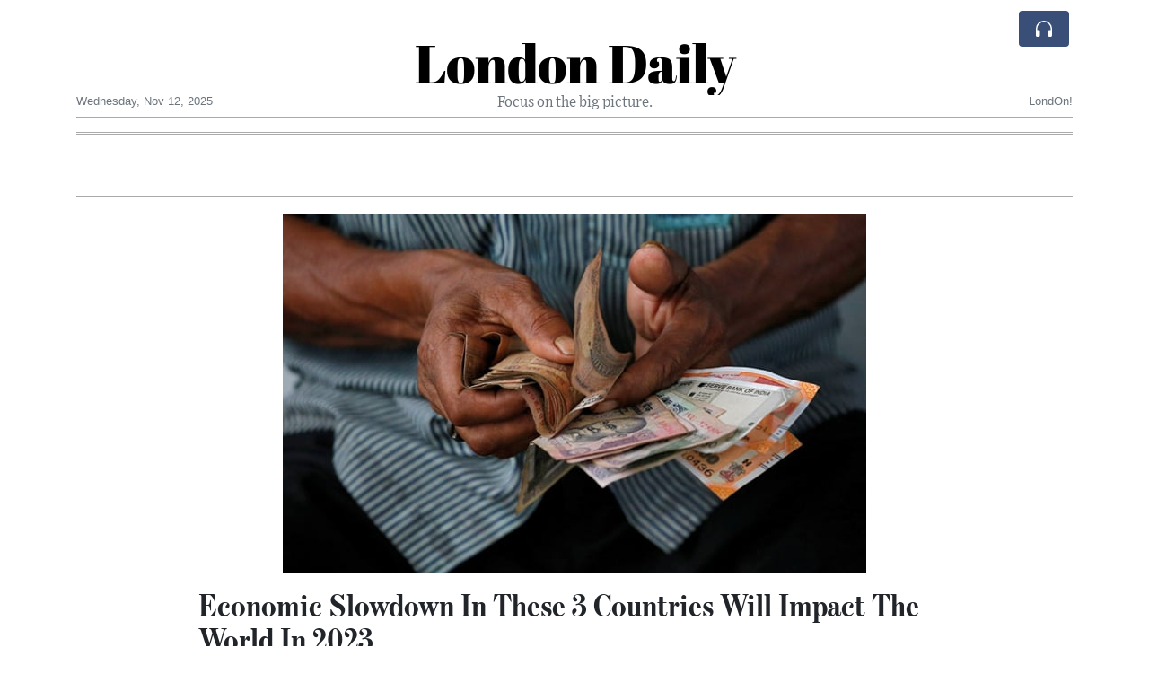

--- FILE ---
content_type: text/html; charset=UTF-8
request_url: https://londondaily.com/economic-slowdown-in-these-3-countries-will-impact-the-world-in-2023-imf
body_size: 17672
content:
<!doctype html>
<html lang="en">
	<head>
		<title>Economic Slowdown In These 3 Countries Will Impact The World In 2023 - London Daily</title>
		<meta charset="utf-8">
		<meta name="viewport" content="width=device-width, initial-scale=1, shrink-to-fit=no">
		<meta name="description" content="IMF Managing Director Kristalina Georgieva said the three big economies - the US, EU and China - are all slowing down simultaneously.">
		<meta name="author" content="">
		<meta name="keywords" content="economic, slowdown, in, these, 3, countries, will, impact, the, world, in, 2023">
		<meta name="twitter:title" content="Economic Slowdown In These 3 Countries Will Impact The World In 2023 - London Daily">
		<meta name="twitter:description" content="IMF Managing Director Kristalina Georgieva said the three big economies - the US, EU and China - are all slowing down simultaneously.">
		<meta property="og:title" content="Economic Slowdown In These 3 Countries Will Impact The World In 2023 - London Daily">
		<meta property="og:description" content="IMF Managing Director Kristalina Georgieva said the three big economies - the US, EU and China - are all slowing down simultaneously.">
		<meta property="og:site_name" content="London Daily">
		<meta property="og:image" content="https://usfo.ainewslabs.com/images/23/01/41acf35426e0f1c1541d83e502664468.jpg"><meta name="twitter:image" content="https://usfo.ainewslabs.com/images/23/01/41acf35426e0f1c1541d83e502664468.jpg"><meta property="og:type" content="article"><meta property="og:url" content="https://londondaily.com/economic-slowdown-in-these-3-countries-will-impact-the-world-in-2023-imf"><link rel="icon" href="/images/favicon/006evmkkzbtrt-32x32.png" sizes="32x32" type="image/png">
<link rel="apple-touch-icon" href="/images/favicon/006evmkkzbtrt-152x152.png" sizes="152x152" type="image/png">
<link rel="shortcut icon" href="/images/favicon/006evmkkzbtrt-196x196.png" sizes="196x196" type="image/png"><link rel="stylesheet" href="/css/live/1928af88708d8ee1f28f348626cc2c7a.css">	</head>
		<body>
		<div class="container">
			<div class="news-top">
				<div class="d-none d-lg-block text-center" style="min-height: 1.5rem;">
								</div>
				<h1 class="news-title text-center m-0 overflow-hidden news-title-1">
					<a href="./" class="decoration-none" style="color:#000000">London Daily</a>				</h1>
				<div class="news-top-add text-secondary">
					Focus on the big picture.				</div>
				<div class="d-flex pt-2 pt-md-0 justify-content-between line-sm fs--3">
					<div class="text-secondary">Wednesday, Nov 12, 2025</div>
					<div class="dropdown">
												<span class="text-secondary">LondOn!</span>
											</div>
				</div>
								<div class="d-lg-nonex position-absolute top-0 right-0 mt-2 mr-1 pt-1">
									<div class="rw-listen-link d-none h-100">
						<a href="#" class="d-flex align-items-center h-100 text-white py-2 px-3 decoration-none rounded" data-click="rwopen" style="background-color: #394F78">
							<img src="data:image/svg+xml,%3Csvg xmlns='http://www.w3.org/2000/svg' width='16' height='16' fill='%23ffffff' class='bi bi-headphones' viewBox='0 0 16 16'%3E%3Cpath d='M8 3a5 5 0 0 0-5 5v1h1a1 1 0 0 1 1 1v3a1 1 0 0 1-1 1H3a1 1 0 0 1-1-1V8a6 6 0 1 1 12 0v5a1 1 0 0 1-1 1h-1a1 1 0 0 1-1-1v-3a1 1 0 0 1 1-1h1V8a5 5 0 0 0-5-5z'/%3E%3C/svg%3E" alt="" width="24" height="24">
						</a>
					</div>
								</div>
			</div>
						<div class="d-none d-lg-block">
				<div class="d-flex justify-content-center">
					<div id="headermenulinks" class="flex-grow-1 d-flex justify-content-center py-2 overflow-hidden text-nowrap"></div>					<div id="headmore" class="d-none text-white py-2 px-3 rounded align-self-start fs-1" style="background-color: #394F78; min-height: 2.2rem;" data-click="toggleheadlinks"><i class="ion-arrow-down-b"></i></div>
									</div>
			</div>
						<hr class="top-border my-0">
			<div id="pagecontent">
				<div class="top-slider-widget"></div><div class="row">
	<div class="col-xl-1"></div>
	<div class="col-xl-10">
		<div class="small-news-wrap">
			<div class="text-center position-relative"><img src="https://usfo.ainewslabs.com/images/23/01/41acf35426e0f1c1541d83e502664468.jpg" alt="Economic Slowdown In These 3 Countries Will Impact The World In 2023" class="img-fluid"></div><h1 class="art-title pt-3">Economic Slowdown In These 3 Countries Will Impact The World In 2023</h1><div class="d-md-flex"></div><div class="art-text art-subtitle pb-3">IMF Managing Director Kristalina Georgieva said the three big economies - the US, EU and China - are all slowing down simultaneously.</div><div class="art-text art-body pb-3">For much of the global economy, 2023 is going to be a tough year as the main engines of global growth - the United States, Europe and China - all experience weakening activity, the head of the International Monetary Fund said on Sunday.<br><br>The new year is going to be "tougher than the year we leave behind," IMF Managing Director Kristalina Georgieva said on the CBS Sunday morning news program "Face the Nation."<br><br>"Why? Because the three big economies - the US, EU and China - are all slowing down simultaneously," she said.<br>In October, the IMF cut its outlook<br><br>for global economic growth in 2023, reflecting the continuing drag from the war in Ukraine as well as inflation pressures and the high interest rates engineered by central banks like the US Federal Reserve aimed at bringing those price pressures to heel.<br><br>Since then, China has scrapped its zero-<a href="tag?_=covid">Covid</a> policy and embarked on a chaotic reopening of its economy, though consumers there remain wary as <a href="tag?_=coronavirus">coronavirus</a> cases surge. In his first public comments since the change in policy, President Xi Jinping on Saturday called in a New Year's address for more effort and unity as China enters a "new phase."<br><br>"For the first time in 40 years, China's growth in 2022 is likely to be at or below global growth," Georgieva said.<br><br>Moreover, a "bushfire" of expected <a href="tag?_=covid">COVID</a> infections there in the months ahead are likely to further hit its economy this year and drag on both regional and global growth, said Georgieva, who traveled to China on IMF business late last month.<br><br>"I was in China last week, in a bubble in a city where there is zero <a href="tag?_=covid">COVID</a>," she said. "But that is not going to last once people start traveling."<br><br>"For the next couple of months, it would be tough for China, and the impact on Chinese growth would be negative, the impact on the region will be negative, the impact on global growth will be negative," she said.<br><br>In October's forecast, the IMF pegged Chinese gross domestic product growth last year at 3.2% - on par with the fund's global outlook for 2022. At that time, it also saw annual growth in China accelerating in 2023 to 4.4% while global activity slowed further.<br><br>Her comments, however, suggest another cut to both the China and global growth outlooks may be in the offing later this month when the IMF typically unveils updated forecasts during the World Economic Forum in Davos, Switzerland.<br><br><h5>U.S. ECONOMY 'MOST RESILIENT'</h5>
<br>Meanwhile, Georgieva said, the US economy is standing apart and may avoid the outright contraction that is likely to afflict as much as a third of the world's economies.<br><br>The "US is most resilient," she said, and it "may avoid recession. We see the labor market remaining quite strong."<br><br>But that fact on its own presents a risk because it may hamper the progress the Fed needs to make in bringing US inflation back to its targeted level from the highest levels in four decades touched last year. Inflation showed signs of having passed its peak as 2022 ended, but by the Fed's preferred measure, it remains nearly three times its 2% target.<br><br>"This is ... a mixed blessing because if the labor market is very strong, the Fed may have to keep interest rates tighter for longer to bring inflation down," Georgieva said.<br><br>Last year, in the most aggressive policy tightening since the early 1980s, the Fed lifted its benchmark policy rate from near zero in March to the current range of 4.25% to 4.50%, and Fed officials last month projected it will breach the 5% mark in 2023, a level not seen since 2007.<br><br>Indeed, the US job market will be a central focus for Fed officials who would like to see demand for labor slacken to help undercut price pressures. The first week of the new year brings a raft of key data on the employment front, including Friday's monthly nonfarm payrolls report, which is expected to show the US economy minted another 200,000 jobs in December and the jobless rate remained at 3.7% - near the lowest since the 1960s.</div><div class="pb-2"><a href="tag?_=coronavirus">#Coronavirus</a>&nbsp; <a href="tag?_=covid">#Covid</a>&nbsp; </div>			
			<div class="d-flex"><div class="py-2"><ul class="list-inline share-article"><li class="list-inline-item mr-1"><a href="https://www.facebook.com/sharer/sharer.php?u=https%3A%2F%2Flondondaily.com%2Feconomic-slowdown-in-these-3-countries-will-impact-the-world-in-2023-imf" class="ion-social-facebook" target="_blank"></a></li><li class="list-inline-item mr-1"><a href="https://twitter.com/intent/tweet?url=https%3A%2F%2Flondondaily.com%2Feconomic-slowdown-in-these-3-countries-will-impact-the-world-in-2023-imf&text=Economic+Slowdown+In+These+3+Countries+Will+Impact+The+World+In+2023" class="ion-social-twitter" target="_blank"></a></li><li class="list-inline-item mr-1"><a href="https://www.reddit.com/submit?url=https%3A%2F%2Flondondaily.com%2Feconomic-slowdown-in-these-3-countries-will-impact-the-world-in-2023-imf" class="ion-social-reddit" target="_blank"></a></li><li class="list-inline-item mr-1"><a href="mailto:?to=&body=https://londondaily.com/economic-slowdown-in-these-3-countries-will-impact-the-world-in-2023-imf&subject=Economic Slowdown In These 3 Countries Will Impact The World In 2023" class="ion-email"></a></li></ul></div><div class="ml-auto py-2"><a href="comments?ref=eevrbz" class="btn btn-primary px-2">Add Comment</a></div></div><div class="position-relative text-center py-4"><h5 class="position-absolute absolute-center"><span class="d-inline-block px-3 bg-white text-secondary text-uppercase">Newsletter</span></h5><hr></div><form class="auto" data-callback="onnewsletter"><input type="hidden" name="do" value="newsletter"><input type="hidden" name="ref" value="eevrbz"><div class="pb-2"><strong class="done text-success"></strong></div><div class="form-group"><div class="input-group"><input type="email" name="email" class="form-control" placeholder="email@address.com" required><div class="input-group-append"><button class="btn btn-primary">Subscribe</button></div></div></div></form><div class="position-relative text-center py-4"><h5 class="position-absolute absolute-center"><span class="d-inline-block px-3 bg-white text-secondary text-uppercase">Related Articles</span></h5><hr></div><div id="relatedlist"><div class="small-news has-video" data-ref="znkezm" data-href="uk-upholds-firm-rules-on-stablecoins-to-shield-financial-system"><div class="small-news-img"><a href="uk-upholds-firm-rules-on-stablecoins-to-shield-financial-system" title="UK Upholds Firm Rules on Stablecoins to Shield Financial System"><img src="https://usfo.ainewslabs.com/images/25/11/17629025975cvr_4c7102799d737074596bca9e23d646f9_t.jpg" class="img-fluid" loading="lazy"></a></div><a href="uk-upholds-firm-rules-on-stablecoins-to-shield-financial-system" title="UK Upholds Firm Rules on Stablecoins to Shield Financial System" class="small-news-in decoration-none"><h3 class="text-black mb-0">UK Upholds Firm Rules on Stablecoins to Shield Financial System</h3><div class="news-desc text-dark pt-2">Bank of England warns diluting stablecoin regulations could trigger credit crunch and signals distinct UK path from US</div></a></div><div class="small-news has-video" data-ref="znkezb" data-href="brussels-divided-as-uk-eu-reset-stalls-over-budget-access"><div class="small-news-img"><a href="brussels-divided-as-uk-eu-reset-stalls-over-budget-access" title="Brussels Divided as UK-EU Reset Stalls Over Budget Access"><img src="https://usfo.ainewslabs.com/images/25/11/17629022355cvr_899281add98bc880a833b59bba0bdc05_t.jpg" class="img-fluid" loading="lazy"></a></div><a href="brussels-divided-as-uk-eu-reset-stalls-over-budget-access" title="Brussels Divided as UK-EU Reset Stalls Over Budget Access" class="small-news-in decoration-none"><h3 class="text-black mb-0">Brussels Divided as UK-EU Reset Stalls Over Budget Access</h3><div class="news-desc text-dark pt-2">Member states split on whether the UK must pay into EU funds before deeper market access amid Starmer’s reset push</div></a></div><div class="small-news has-video" data-ref="znkezn" data-href="prince-harry-s-remembrance-day-essay-expresses-strong-regret-at-leaving-britain"><div class="small-news-img"><a href="prince-harry-s-remembrance-day-essay-expresses-strong-regret-at-leaving-britain" title="Prince Harry’s Remembrance Day Essay Expresses Strong Regret at Leaving Britain"><img src="https://usfo.ainewslabs.com/images/25/11/17629018705cvr_6a74170d07d5f5b946a77cd7298bed62_t.jpg" class="img-fluid" loading="lazy"></a></div><a href="prince-harry-s-remembrance-day-essay-expresses-strong-regret-at-leaving-britain" title="Prince Harry’s Remembrance Day Essay Expresses Strong Regret at Leaving Britain" class="small-news-in decoration-none"><h3 class="text-black mb-0">Prince Harry’s Remembrance Day Essay Expresses Strong Regret at Leaving Britain</h3><div class="news-desc text-dark pt-2">In a moving essay, the Duke of Sussex reaffirms his service and identity as British despite now living in the United States ahead of Nov 11 commemoration</div></a></div><div class="small-news has-video" data-ref="znkezv" data-href="uk-unemployment-hits-5-as-wage-growth-slows-paving-way-for-bank-of-england-rate-cut"><div class="small-news-img"><a href="uk-unemployment-hits-5-as-wage-growth-slows-paving-way-for-bank-of-england-rate-cut" title="UK Unemployment Hits 5% as Wage Growth Slows, Paving Way for Bank of England Rate Cut"><img src="https://usfo.ainewslabs.com/images/25/11/17629014495cvr_1fc2c80b9dd27545721c7ee5bf6f734b_t.jpg" class="img-fluid" loading="lazy"></a></div><a href="uk-unemployment-hits-5-as-wage-growth-slows-paving-way-for-bank-of-england-rate-cut" title="UK Unemployment Hits 5% as Wage Growth Slows, Paving Way for Bank of England Rate Cut" class="small-news-in decoration-none"><h3 class="text-black mb-0">UK Unemployment Hits 5% as Wage Growth Slows, Paving Way for Bank of England Rate Cut</h3><div class="news-desc text-dark pt-2">Labour market sharpens as unemployment rises and pay growth weakens ahead of December monetary policy decision</div></a></div><div class="small-news has-video" data-ref="znkezz" data-href="starmer-warns-of-resurgent-racism-in-uk-politics-as-he-vows-child-poverty-reforms"><div class="small-news-img"><a href="starmer-warns-of-resurgent-racism-in-uk-politics-as-he-vows-child-poverty-reforms" title="Starmer Warns of Resurgent Racism in UK Politics as He Vows Child-Poverty Reforms"><img src="https://usfo.ainewslabs.com/images/25/11/17629010885cvr_90add5cf66c533676541f18c55939db1_t.jpg" class="img-fluid" loading="lazy"></a></div><a href="starmer-warns-of-resurgent-racism-in-uk-politics-as-he-vows-child-poverty-reforms" title="Starmer Warns of Resurgent Racism in UK Politics as He Vows Child-Poverty Reforms" class="small-news-in decoration-none"><h3 class="text-black mb-0">Starmer Warns of Resurgent Racism in UK Politics as He Vows Child-Poverty Reforms</h3><div class="news-desc text-dark pt-2">Prime Minister raises alarm over hard-right rhetoric he says is ‘tearing our country apart’ and signals lifting of two-child benefit cap</div></a></div><div class="small-news has-video" data-ref="znkezt" data-href="uk-grocery-inflation-slows-to-4-7-as-supermarkets-launch-pre-christmas-promotions"><div class="small-news-img"><a href="uk-grocery-inflation-slows-to-4-7-as-supermarkets-launch-pre-christmas-promotions" title="UK Grocery Inflation Slows to 4.7% as Supermarkets Launch Pre-Christmas Promotions"><img src="https://usfo.ainewslabs.com/images/25/11/17629007315cvr_4c38aa402fc879453b5f5d52cc1ed021_t.jpg" class="img-fluid" loading="lazy"></a></div><a href="uk-grocery-inflation-slows-to-4-7-as-supermarkets-launch-pre-christmas-promotions" title="UK Grocery Inflation Slows to 4.7% as Supermarkets Launch Pre-Christmas Promotions" class="small-news-in decoration-none"><h3 class="text-black mb-0">UK Grocery Inflation Slows to 4.7% as Supermarkets Launch Pre-Christmas Promotions</h3><div class="news-desc text-dark pt-2">Promotional spending rises sharply while sales volumes lag amid cost-of-living pressures in Britain</div></a></div><div class="small-news has-video" data-ref="znkeze" data-href="uk-government-backs-the-bbc-amid-editing-scandal-and-trump-threat-of-legal-action"><div class="small-news-img"><a href="uk-government-backs-the-bbc-amid-editing-scandal-and-trump-threat-of-legal-action" title="UK Government Backs the BBC amid Editing Scandal and Trump Threat of Legal Action"><img src="https://usfo.ainewslabs.com/images/25/11/17629003185cvr_25c376d8cdf8e7a5a86149e8e9498031_t.jpg" class="img-fluid" loading="lazy"></a></div><a href="uk-government-backs-the-bbc-amid-editing-scandal-and-trump-threat-of-legal-action" title="UK Government Backs the BBC amid Editing Scandal and Trump Threat of Legal Action" class="small-news-in decoration-none"><h3 class="text-black mb-0">UK Government Backs the BBC amid Editing Scandal and Trump Threat of Legal Action</h3><div class="news-desc text-dark pt-2">Culture secretary defends BBC’s public-service role as former U.S. President Donald Trump demands retraction and files suit over edited speech</div></a></div><div class="small-news has-video" data-ref="znkezp" data-href="uk-assessment-mis-estimated-fallout-from-palestine-action-ban-records-reveal"><div class="small-news-img"><a href="uk-assessment-mis-estimated-fallout-from-palestine-action-ban-records-reveal" title="UK Assessment Mis-Estimated Fallout From Palestine Action Ban, Records Reveal"><img src="https://usfo.ainewslabs.com/images/25/11/17628998955cvr_7e40d8f1802250b94ba5a1f5f1a2919f_t.jpg" class="img-fluid" loading="lazy"></a></div><a href="uk-assessment-mis-estimated-fallout-from-palestine-action-ban-records-reveal" title="UK Assessment Mis-Estimated Fallout From Palestine Action Ban, Records Reveal" class="small-news-in decoration-none"><h3 class="text-black mb-0">UK Assessment Mis-Estimated Fallout From Palestine Action Ban, Records Reveal</h3><div class="news-desc text-dark pt-2">Internal intelligence memo said public would ‘‘remain largely unconcerned’’ by proscription of protest group, yet mass arrests and significant protests followed</div></a></div><div class="small-news has-video" data-ref="znketm" data-href="uk-halts-intelligence-sharing-with-us-amid-lethal-boat-strike-concerns"><div class="small-news-img"><a href="uk-halts-intelligence-sharing-with-us-amid-lethal-boat-strike-concerns" title="UK Halts Intelligence Sharing with US Amid Lethal Boat-Strike Concerns"><img src="https://usfo.ainewslabs.com/images/25/11/17628994625cvr_12df04246c4e724de2f1c7515df07846_t.jpg" class="img-fluid" loading="lazy"></a></div><a href="uk-halts-intelligence-sharing-with-us-amid-lethal-boat-strike-concerns" title="UK Halts Intelligence Sharing with US Amid Lethal Boat-Strike Concerns" class="small-news-in decoration-none"><h3 class="text-black mb-0">UK Halts Intelligence Sharing with US Amid Lethal Boat-Strike Concerns</h3><div class="news-desc text-dark pt-2">Britain pauses crucial drug-trafficking intelligence cooperation with the United States over alleged unlawful US maritime strikes in the Caribbean and eastern Pacific</div></a></div><div class="small-news" data-ref="znkezr" data-href="british-library-strike-exposes-uk-s-shifting-cultural-priorities"><div class="small-news-img"><a href="british-library-strike-exposes-uk-s-shifting-cultural-priorities" title="British Library Strike Exposes UK’s Shifting Cultural Priorities"><img src="https://usfo.ainewslabs.com/images/25/11/1762900626uwcdfma67b69fdbc48d0903c7f963cd36ff06e_t.jpg" class="img-fluid" loading="lazy"></a></div><a href="british-library-strike-exposes-uk-s-shifting-cultural-priorities" title="British Library Strike Exposes UK’s Shifting Cultural Priorities" class="small-news-in decoration-none"><h3 class="text-black mb-0">British Library Strike Exposes UK’s Shifting Cultural Priorities</h3><div class="news-desc text-dark pt-2">Over 300 staff walk out at national institution over pay and funding as author Zadie Smith places spotlight on what Britain truly values</div></a></div><div class="small-news" data-ref="znketk" data-href="chinese-crypto-queen-jailed-in-uk-after-5bn-bitcoin-laundering"><div class="small-news-img"><a href="chinese-crypto-queen-jailed-in-uk-after-5bn-bitcoin-laundering" title="Chinese &#039;Crypto-Queen&#039; Jailed in UK After £5bn Bitcoin Laundering"><img src="https://usfo.ainewslabs.com/images/25/11/1762899605uwcdfm02bed81aae72ae926cef6731dda6d664_t.jpg" class="img-fluid" loading="lazy"></a></div><a href="chinese-crypto-queen-jailed-in-uk-after-5bn-bitcoin-laundering" title="Chinese &#039;Crypto-Queen&#039; Jailed in UK After £5bn Bitcoin Laundering" class="small-news-in decoration-none"><h3 class="text-black mb-0">Chinese &#039;Crypto-Queen&#039; Jailed in UK After £5bn Bitcoin Laundering</h3><div class="news-desc text-dark pt-2">Zhimin Qian receives 11-year sentence for orchestrating large-scale Ponzi fraud and converting its proceeds into over 61,000 bitcoin</div></a></div><div class="small-news" data-ref="znketv" data-href="uk-government-unveils-roadmap-to-end-animal-testing-via-ai-and-human-tissue-innovations"><div class="small-news-img"><a href="uk-government-unveils-roadmap-to-end-animal-testing-via-ai-and-human-tissue-innovations" title="UK Government Unveils Roadmap to End Animal Testing via AI and Human-Tissue Innovations"><img src="https://usfo.ainewslabs.com/images/25/11/1762898342uwcdfme224610aa469c31e5a7d24dd30dadc4c_t.jpg" class="img-fluid" loading="lazy"></a></div><a href="uk-government-unveils-roadmap-to-end-animal-testing-via-ai-and-human-tissue-innovations" title="UK Government Unveils Roadmap to End Animal Testing via AI and Human-Tissue Innovations" class="small-news-in decoration-none"><h3 class="text-black mb-0">UK Government Unveils Roadmap to End Animal Testing via AI and Human-Tissue Innovations</h3><div class="news-desc text-dark pt-2">Science minister sets timelines for replacement of animal tests with organ-on-a-chip, 3D bioprinting and AI-driven methods across regulatory domains</div></a></div></div><div id="loader" class="text-center py-5"><form action=""><input type="hidden" name="do" value="load"><input type="hidden" name="lang" value="en"><input type="hidden" name="last" value="12"><input type="hidden" name="num" value="12"><input type="hidden" name="page" value="article"><input type="hidden" name="skip" value="eevrbz"><button type="button" class="btn btn-outline-secondary btn-lg rounded-0 fs--2 text-uppercase btn-xxl" data-click="morenews">Load More</button></form></div>		</div>
	</div>
	<div class="col-xl-1"></div>
</div>
<div id="modalwhatsapp" class="modal" tabindex="-1" role="dialog" data-backdrop="static">
	<div class="modal-dialog" role="document">
		<div class="modal-content">
			
			<div class="modal-header">
				<h6 class="modal-title"><i class="ion-social-whatsapp fs-2 align-middle" style="color: #3CBF4D"></i> <span class="align-middle">WhatsApp</span></h6>
				<button type="button" class="close" data-dismiss="modal" aria-label="Close"><span aria-hidden="true">&times;</span></button>
			</div>
			<form class="auto" data-callback="onwhatsapp">
				<input type="hidden" name="do" value="newsletter">
				<input type="hidden" name="act" value="whatsapp">
				<input type="hidden" name="ref" value="">
				<div class="modal-body">
					<div class="form-group pb-5">
						<label>Subscribe also to our WhatsApp channel:</label>
						<div class="input-group">
														<input type="text" name="phone" class="form-control" value="" required>
							<div class="input-group-append"><button class="btn btn-success">Subscribe</button></div>
						</div>
					</div>
				</div>
			</form>
		</div>
	</div>
</div>
<script type="text/javascript">
	var ARTMEDIA=[{"image":"https:\/\/usfo.ainewslabs.com\/images\/23\/01\/41acf35426e0f1c1541d83e502664468.jpg","yt":"","yt_listtype":"","yt_list":"","yt_start":"","yt_end":"","video":"","text":"","image9x16":null,"video9x16":null}];
	var INSLIDER={};
	var VIDEOLIST=[];
	var PRSOURCE='';
	var PRREF='';
	var AREF='eevrbz';
	var NEXTVIDEOART = '';
	var NEXTMUSIC = [];
</script>			</div>
		</div>
		<footer class="footer mt-5 bg-light">
			<div>
				<div class="container py-4">
					<div class="fs-5 text-news border-bottom" style="color:#000000">Welcome to London Daily</div>
					<div class="py-3 fs--1">
						<div class="row"><div class="col-sm-6 col-lg-9 py-1"><div class="row form-row gx-2"><div class="col-lg-6 pb-2"><div class="ratio ratio-16x9 embed-responsive embed-responsive-16by9"><div class="embed-responsive-item"><img src="/images/23/05/r-2enmvvprmmt.png" class="img-cover" alt="Welcome to London Daily" style="width: 100%; height: 100%; object-fit: contain;"></div></div></div><div class="col-lg-6 pb-2">Welcome to London Daily, an innovative and unique news experiment driven by advanced artificial intelligence (AI) technology.

Our AI system conducts extensive research and fact-checking, presenting a non-biased and diverse perspective on each topic.<br><a href="about" title="Welcome to London Daily" class="text-decoration-underline">Read more</a></div></div></div><div class="col-sm-6 col-lg-3"><ul class="list-unstyled row mb-0"><li class="col-sm-6 col-lg-12 pb-1"><a href="rss" target="_blank" class="text-dark decoration-none fs--2" data-skipload="true"><i class="ion-social-rss icon-fw"></i> RSS</a></li></ul></div></div>					</div>
					<div class="fs--1 pt-3">
						<span class="text-secondary mr-1">&copy;1999-2025 <a href="https://londondaily.com" target="_blank">LondonDaily.com</a></span>
						<a href="contact" class="text-dark mx-1 d-inline-block">Contact Us</a><a href="about"  class="text-dark mx-1 d-inline-block" >About</a><a href="wcdepn-privacy-policy"  class="text-dark mx-1 d-inline-block" >Privacy Policy</a>					</div>
				</div>
			</div>
		</footer>
						<div class="d-none">
			<audio id="linkplayer"></audio>
		</div>
		<div id="pageloadprogress">
			<div id="pageloadbar"></div>
		</div>
		<svg xmlns="http://www.w3.org/2000/svg" style="display: none;">
	<symbol id="rwiconplay" fill="currentColor" viewBox="0 0 16 16">
		<path d="m11.596 8.697-6.363 3.692c-.54.313-1.233-.066-1.233-.697V4.308c0-.63.692-1.01 1.233-.696l6.363 3.692a.802.802 0 0 1 0 1.393z"/>
	</symbol>
	<symbol id="rwiconpause" fill="currentColor" viewBox="0 0 16 16">
		<path d="M5.5 3.5A1.5 1.5 0 0 1 7 5v6a1.5 1.5 0 0 1-3 0V5a1.5 1.5 0 0 1 1.5-1.5zm5 0A1.5 1.5 0 0 1 12 5v6a1.5 1.5 0 0 1-3 0V5a1.5 1.5 0 0 1 1.5-1.5z"/>
	</symbol>
	<symbol id="rwiconback" fill="currentColor" viewBox="0 0 16 16">
		<path d="M.5 3.5A.5.5 0 0 0 0 4v8a.5.5 0 0 0 1 0V8.753l6.267 3.636c.54.313 1.233-.066 1.233-.697v-2.94l6.267 3.636c.54.314 1.233-.065 1.233-.696V4.308c0-.63-.693-1.01-1.233-.696L8.5 7.248v-2.94c0-.63-.692-1.01-1.233-.696L1 7.248V4a.5.5 0 0 0-.5-.5z"/>
	</symbol>
	<symbol id="rwiconnext" fill="currentColor" viewBox="0 0 16 16">
		<path d="M15.5 3.5a.5.5 0 0 1 .5.5v8a.5.5 0 0 1-1 0V8.753l-6.267 3.636c-.54.313-1.233-.066-1.233-.697v-2.94l-6.267 3.636C.693 12.703 0 12.324 0 11.693V4.308c0-.63.693-1.01 1.233-.696L7.5 7.248v-2.94c0-.63.693-1.01 1.233-.696L15 7.248V4a.5.5 0 0 1 .5-.5z"/>
	</symbol>
	<symbol id="rwiconup" fill="currentColor" viewBox="0 0 16 16">
		<path fill-rule="evenodd" d="M7.646 4.646a.5.5 0 0 1 .708 0l6 6a.5.5 0 0 1-.708.708L8 5.707l-5.646 5.647a.5.5 0 0 1-.708-.708l6-6z"/>
	</symbol>
	<symbol id="rwicondown" fill="currentColor" viewBox="0 0 16 16">
		<path fill-rule="evenodd" d="M1.646 4.646a.5.5 0 0 1 .708 0L8 10.293l5.646-5.647a.5.5 0 0 1 .708.708l-6 6a.5.5 0 0 1-.708 0l-6-6a.5.5 0 0 1 0-.708z"/>
	</symbol>
</svg>

<div id="radiowidget">
	<div class="container px-0">
		<div class="rw-head">
			<div class="d-flex align-items-center py-2 py-md-0 px-3">
				<div>
					<button id="rwplaybutton" class="btn rwplaybutton" data-click="rwtoggle">
						<svg class="rwicon rwiconplay"><use xlink:href="#rwiconplay"/></svg>
						<svg class="rwicon rwiconpause"><use xlink:href="#rwiconpause"/></svg>
					</button>
				</div>
				<div class="flex-grow-1 overflow-hidden">
					<div class="d-flex align-items-center">
						<div id="rwtitle" class="rw-current-title flex-grow-1"></div>
						<div class="d-nonex d-md-block nowrap text-nowrap">
							<a href="#" class="text-white px-2 d-inline-block" data-click="rwplayprev">
								<svg class="rwicon rwicon-2"><use xlink:href="#rwiconback"/></svg>
							</a>
							<a href="#" class="text-white px-2 d-inline-block" data-click="rwplayfwd">
								<svg class="rwicon rwicon-2"><use xlink:href="#rwiconnext"/></svg>
							</a>
							<a href="#" class="rwopenlist text-white px-2 d-none d-md-inline-block" data-click="rwopenplist">
								<span class="align-middle fs--3 text-uppercase font-weight-bold">Playlist</span>
								<svg class="rwicon"><use xlink:href="#rwiconup"/></svg>
							</a>
							<a href="#" class="d-none rwhidelist text-white px-2" data-click="rwhideplist">
								<span class="align-middle fs--3 text-uppercase font-weight-bold">Hide</span>
								<svg class="rwicon"><use xlink:href="#rwicondown"/></svg>
							</a>
						</div>
					</div>
					<div class="d-none d-md-block position-relative pl-3 ps-3 pr-2 pe-2 pb-2">
						<div id="rwvawes"></div>
						<div id="rwprogress" class="rwprogress">
							<div id="rwprogressbar2" class="rwprogressbar"></div>
							<div id="rwctime2" class="rwtime">0:00</div>
							<div class="rwtotal">0:00</div>
						</div>
					</div>
				</div>
				<a href="#" class="d-md-none ml-2 ms-2 text-white text-center" data-click="rwexpand">
					<svg class="rwicon"><use xlink:href="#rwiconup"/></svg>
					<div class="fs--3 text-uppercase">Open</div>
				</a>
			</div>
		</div>
		<a href="#" class="rw-close d-none d-md-block" data-click="rwclose">
			<svg xmlns="http://www.w3.org/2000/svg" width="20" height="20" fill="#ffffff" viewBox="0 0 16 16">
				<path d="M2.146 2.854a.5.5 0 1 1 .708-.708L8 7.293l5.146-5.147a.5.5 0 0 1 .708.708L8.707 8l5.147 5.146a.5.5 0 0 1-.708.708L8 8.707l-5.146 5.147a.5.5 0 0 1-.708-.708L7.293 8 2.146 2.854Z"/>
			</svg>
		</a>
		<div class="rw-body text-white d-md-none">
			<div class="d-flex flex-column h-100">
				<div class="mb-auto rw-body-logo py-2">
					<h1 class="news-title text-center text-white m-0 overflow-hidden news-title-1">
					<span style="color:#000000">London Daily</span>					</h1>
					<div class="news-top-add text-white">
						Focus on the big picture.					</div>
				</div>
				<div class="px-3">
					<div id="rwmobiletitle" class="rw-current-title text-center font-weight-semibold"></div>
				</div>
				<div class="px-4 mt-auto">
					<div class="d-flex align-items-center px-3">
						<div id="rwctime1" class="rwtime">0:00</div>
						<div class="flex-grow-1 px-3">
							<div class="rwprogress">
								<div id="rwprogressbar1" class="rwprogressbar"></div>
							</div>
						</div>
						<div class="rwtotal">0:00</div>
					</div>
					<div class="d-flex align-items-center justify-content-center py-3">
						<a href="#" class="text-white px-3" data-click="rwplayprev">
							<svg class="rwicon rwicon-3"><use xlink:href="#rwiconback"/></svg>
						</a>
						<div class="px-3 mx-2">
							<button id="rwmobileplaybutton" class="btn rwplaybutton" data-click="rwtoggle">
								<svg class="rwicon rwiconplay"><use xlink:href="#rwiconplay"/></svg>
								<svg class="rwicon rwiconpause"><use xlink:href="#rwiconpause"/></svg>
							</button>
						</div>
						<a href="#" class="text-white px-3" data-click="rwplayfwd">
							<svg class="rwicon rwicon-3"><use xlink:href="#rwiconnext"/></svg>
						</a>
					</div>
				</div>
				<a href="#" class="d-block text-center text-white p-3 rw-body-close" data-click="rwexpand">
					<span class="align-middle fs--3 text-uppercase font-weight-bold">Close</span>
					<svg class="rwicon"><use xlink:href="#rwicondown"/></svg>
				</a>
			</div>
		</div>
	</div>
	<div id="rwplaylist">
		<div id="rwlist" class="bg-white">
			<div class="container">
				<a href="#" class="d-flex align-items-center rwpl-item rwpl-item-aznkezm text-dark" data-click="rwplay" data-ref="aznkezm" data-src="https://usfo.ainewslabs.com/images/25/11/1762902598uwcdfm464caa1d3cf16eefee36e69423f855a0.mp3" data-title="UK Upholds Firm Rules on Stablecoins to Shield Financial System" data-image="" data-href="uk-upholds-firm-rules-on-stablecoins-to-shield-financial-system"><div class="px-2"><div class="rwpl-item-icon d-flex align-items-center justify-content-center"><svg class="rwicon rwiconplay"><use xlink:href="#rwiconplay"/></svg><svg class="rwicon rwiconpause"><use xlink:href="#rwiconpause"/></svg></div></div><div class="rw-title">UK Upholds Firm Rules on Stablecoins to Shield Financial System</div></a><a href="#" class="d-flex align-items-center rwpl-item rwpl-item-aznkezb text-dark" data-click="rwplay" data-ref="aznkezb" data-src="https://usfo.ainewslabs.com/images/25/11/1762902236uwcdfm71ae27f0e5dd9aa5789b0e1893496133.mp3" data-title="Brussels Divided as UK-EU Reset Stalls Over Budget Access" data-image="" data-href="brussels-divided-as-uk-eu-reset-stalls-over-budget-access"><div class="px-2"><div class="rwpl-item-icon d-flex align-items-center justify-content-center"><svg class="rwicon rwiconplay"><use xlink:href="#rwiconplay"/></svg><svg class="rwicon rwiconpause"><use xlink:href="#rwiconpause"/></svg></div></div><div class="rw-title">Brussels Divided as UK-EU Reset Stalls Over Budget Access</div></a><a href="#" class="d-flex align-items-center rwpl-item rwpl-item-aznkezn text-dark" data-click="rwplay" data-ref="aznkezn" data-src="https://usfo.ainewslabs.com/images/25/11/1762901870uwcdfmdcb949a0c71bfb778e737975dd7cc73f.mp3" data-title="Prince Harry’s Remembrance Day Essay Expresses Strong Regret at Leaving Britain" data-image="" data-href="prince-harry-s-remembrance-day-essay-expresses-strong-regret-at-leaving-britain"><div class="px-2"><div class="rwpl-item-icon d-flex align-items-center justify-content-center"><svg class="rwicon rwiconplay"><use xlink:href="#rwiconplay"/></svg><svg class="rwicon rwiconpause"><use xlink:href="#rwiconpause"/></svg></div></div><div class="rw-title">Prince Harry’s Remembrance Day Essay Expresses Strong Regret at Leaving Britain</div></a><a href="#" class="d-flex align-items-center rwpl-item rwpl-item-aznkezv text-dark" data-click="rwplay" data-ref="aznkezv" data-src="https://usfo.ainewslabs.com/images/25/11/1762901451uwcdfmf7c87de32b918cfc12fee2abc6eb1ea5.mp3" data-title="UK Unemployment Hits 5% as Wage Growth Slows, Paving Way for Bank of England Rate Cut" data-image="" data-href="uk-unemployment-hits-5-as-wage-growth-slows-paving-way-for-bank-of-england-rate-cut"><div class="px-2"><div class="rwpl-item-icon d-flex align-items-center justify-content-center"><svg class="rwicon rwiconplay"><use xlink:href="#rwiconplay"/></svg><svg class="rwicon rwiconpause"><use xlink:href="#rwiconpause"/></svg></div></div><div class="rw-title">UK Unemployment Hits 5% as Wage Growth Slows, Paving Way for Bank of England Rate Cut</div></a><a href="#" class="d-flex align-items-center rwpl-item rwpl-item-aznkezz text-dark" data-click="rwplay" data-ref="aznkezz" data-src="https://usfo.ainewslabs.com/images/25/11/1762901089uwcdfm5b4541cdab49bd63eb655bed0f3b53a3.mp3" data-title="Starmer Warns of Resurgent Racism in UK Politics as He Vows Child-Poverty Reforms" data-image="" data-href="starmer-warns-of-resurgent-racism-in-uk-politics-as-he-vows-child-poverty-reforms"><div class="px-2"><div class="rwpl-item-icon d-flex align-items-center justify-content-center"><svg class="rwicon rwiconplay"><use xlink:href="#rwiconplay"/></svg><svg class="rwicon rwiconpause"><use xlink:href="#rwiconpause"/></svg></div></div><div class="rw-title">Starmer Warns of Resurgent Racism in UK Politics as He Vows Child-Poverty Reforms</div></a><a href="#" class="d-flex align-items-center rwpl-item rwpl-item-aznkezt text-dark" data-click="rwplay" data-ref="aznkezt" data-src="https://usfo.ainewslabs.com/images/25/11/1762900733uwcdfm7e1d34be80019e8788fbc55ecf6eaac8.mp3" data-title="UK Grocery Inflation Slows to 4.7% as Supermarkets Launch Pre-Christmas Promotions" data-image="" data-href="uk-grocery-inflation-slows-to-4-7-as-supermarkets-launch-pre-christmas-promotions"><div class="px-2"><div class="rwpl-item-icon d-flex align-items-center justify-content-center"><svg class="rwicon rwiconplay"><use xlink:href="#rwiconplay"/></svg><svg class="rwicon rwiconpause"><use xlink:href="#rwiconpause"/></svg></div></div><div class="rw-title">UK Grocery Inflation Slows to 4.7% as Supermarkets Launch Pre-Christmas Promotions</div></a><a href="#" class="d-flex align-items-center rwpl-item rwpl-item-aznkeze text-dark" data-click="rwplay" data-ref="aznkeze" data-src="https://usfo.ainewslabs.com/images/25/11/1762900319uwcdfmbc35e7dd08835d2d43a4a64af76e70ed.mp3" data-title="UK Government Backs the BBC amid Editing Scandal and Trump Threat of Legal Action" data-image="" data-href="uk-government-backs-the-bbc-amid-editing-scandal-and-trump-threat-of-legal-action"><div class="px-2"><div class="rwpl-item-icon d-flex align-items-center justify-content-center"><svg class="rwicon rwiconplay"><use xlink:href="#rwiconplay"/></svg><svg class="rwicon rwiconpause"><use xlink:href="#rwiconpause"/></svg></div></div><div class="rw-title">UK Government Backs the BBC amid Editing Scandal and Trump Threat of Legal Action</div></a><a href="#" class="d-flex align-items-center rwpl-item rwpl-item-aznkezp text-dark" data-click="rwplay" data-ref="aznkezp" data-src="https://usfo.ainewslabs.com/images/25/11/1762899896uwcdfmc5bcef360b09abc38af141089982a4d5.mp3" data-title="UK Assessment Mis-Estimated Fallout From Palestine Action Ban, Records Reveal" data-image="" data-href="uk-assessment-mis-estimated-fallout-from-palestine-action-ban-records-reveal"><div class="px-2"><div class="rwpl-item-icon d-flex align-items-center justify-content-center"><svg class="rwicon rwiconplay"><use xlink:href="#rwiconplay"/></svg><svg class="rwicon rwiconpause"><use xlink:href="#rwiconpause"/></svg></div></div><div class="rw-title">UK Assessment Mis-Estimated Fallout From Palestine Action Ban, Records Reveal</div></a><a href="#" class="d-flex align-items-center rwpl-item rwpl-item-aznketm text-dark" data-click="rwplay" data-ref="aznketm" data-src="https://usfo.ainewslabs.com/images/25/11/1762899463uwcdfm66851422d4a98807f80a48a00e4c3179.mp3" data-title="UK Halts Intelligence Sharing with US Amid Lethal Boat-Strike Concerns" data-image="" data-href="uk-halts-intelligence-sharing-with-us-amid-lethal-boat-strike-concerns"><div class="px-2"><div class="rwpl-item-icon d-flex align-items-center justify-content-center"><svg class="rwicon rwiconplay"><use xlink:href="#rwiconplay"/></svg><svg class="rwicon rwiconpause"><use xlink:href="#rwiconpause"/></svg></div></div><div class="rw-title">UK Halts Intelligence Sharing with US Amid Lethal Boat-Strike Concerns</div></a><a href="#" class="d-flex align-items-center rwpl-item rwpl-item-aznkpmv text-dark" data-click="rwplay" data-ref="aznkpmv" data-src="https://usfo.ainewslabs.com/images/25/11/1762843010uwcdfmd4cdbc8296b2868faf5482a2156fb4a3.mp3" data-title="King Charles III Leads Britain in Remembrance Sunday Tribute to War Dead" data-image="" data-href="king-charles-iii-leads-britain-in-remembrance-sunday-tribute-to-war-dead"><div class="px-2"><div class="rwpl-item-icon d-flex align-items-center justify-content-center"><svg class="rwicon rwiconplay"><use xlink:href="#rwiconplay"/></svg><svg class="rwicon rwiconpause"><use xlink:href="#rwiconpause"/></svg></div></div><div class="rw-title">King Charles III Leads Britain in Remembrance Sunday Tribute to War Dead</div></a><a href="#" class="d-flex align-items-center rwpl-item rwpl-item-aznkpmz text-dark" data-click="rwplay" data-ref="aznkpmz" data-src="https://usfo.ainewslabs.com/images/25/11/1762842663uwcdfm69240fb10e79ce0d92b33277e38c0bff.mp3" data-title="UK Retail Sales Growth Slows as Households Hold Back Ahead of Black Friday and Budget" data-image="" data-href="uk-retail-sales-growth-slows-as-households-hold-back-ahead-of-black-friday-and-budget"><div class="px-2"><div class="rwpl-item-icon d-flex align-items-center justify-content-center"><svg class="rwicon rwiconplay"><use xlink:href="#rwiconplay"/></svg><svg class="rwicon rwiconpause"><use xlink:href="#rwiconpause"/></svg></div></div><div class="rw-title">UK Retail Sales Growth Slows as Households Hold Back Ahead of Black Friday and Budget</div></a><a href="#" class="d-flex align-items-center rwpl-item rwpl-item-aznkpmt text-dark" data-click="rwplay" data-ref="aznkpmt" data-src="https://usfo.ainewslabs.com/images/25/11/1762842225uwcdfm78fad14808ad2990af3712e3bbe5805a.mp3" data-title="Shell Pulls Out of Two UK Floating Wind Projects Amid Renewables Retreat" data-image="" data-href="shell-pulls-out-of-two-uk-floating-wind-projects-amid-renewables-retreat"><div class="px-2"><div class="rwpl-item-icon d-flex align-items-center justify-content-center"><svg class="rwicon rwiconplay"><use xlink:href="#rwiconplay"/></svg><svg class="rwicon rwiconpause"><use xlink:href="#rwiconpause"/></svg></div></div><div class="rw-title">Shell Pulls Out of Two UK Floating Wind Projects Amid Renewables Retreat</div></a><a href="#" class="d-flex align-items-center rwpl-item rwpl-item-aznkpbm text-dark" data-click="rwplay" data-ref="aznkpbm" data-src="https://usfo.ainewslabs.com/images/25/11/1762840969uwcdfmb7232d3f7078d88a2e97a0e3b35226d9.mp3" data-title="Viagogo Hit With £15 Million Tax Bill After HMRC Transfer-Pricing Inquiry" data-image="" data-href="viagogo-hit-with-15-million-tax-bill-after-hmrc-transfer-pricing-inquiry"><div class="px-2"><div class="rwpl-item-icon d-flex align-items-center justify-content-center"><svg class="rwicon rwiconplay"><use xlink:href="#rwiconplay"/></svg><svg class="rwicon rwiconpause"><use xlink:href="#rwiconpause"/></svg></div></div><div class="rw-title">Viagogo Hit With £15 Million Tax Bill After HMRC Transfer-Pricing Inquiry</div></a><a href="#" class="d-flex align-items-center rwpl-item rwpl-item-aznkpbb text-dark" data-click="rwplay" data-ref="aznkpbb" data-src="https://usfo.ainewslabs.com/images/25/11/1762840358uwcdfm453b686810c0c30af2ca7c940b4c9639.mp3" data-title="Jaguar Land Rover Cyberattack Pinches UK GDP, Bank of England Says" data-image="" data-href="jaguar-land-rover-cyberattack-pinches-uk-gdp-bank-of-england-says"><div class="px-2"><div class="rwpl-item-icon d-flex align-items-center justify-content-center"><svg class="rwicon rwiconplay"><use xlink:href="#rwiconplay"/></svg><svg class="rwicon rwiconpause"><use xlink:href="#rwiconpause"/></svg></div></div><div class="rw-title">Jaguar Land Rover Cyberattack Pinches UK GDP, Bank of England Says</div></a><a href="#" class="d-flex align-items-center rwpl-item rwpl-item-aznmkpr text-dark" data-click="rwplay" data-ref="aznmkpr" data-src="https://usfo.ainewslabs.com/images/25/11/1762746999uwcdfmcd16e3a486bf76ccfbbbbdcde6b7ed66.mp3" data-title="UK and Germany Sound Alarm on Russian-Satellite Threat to Critical Infrastructure" data-image="" data-href="uk-and-germany-sound-alarm-on-russian-satellite-threat-to-critical-infrastructure"><div class="px-2"><div class="rwpl-item-icon d-flex align-items-center justify-content-center"><svg class="rwicon rwiconplay"><use xlink:href="#rwiconplay"/></svg><svg class="rwicon rwiconpause"><use xlink:href="#rwiconpause"/></svg></div></div><div class="rw-title">UK and Germany Sound Alarm on Russian-Satellite Threat to Critical Infrastructure</div></a><a href="#" class="d-flex align-items-center rwpl-item rwpl-item-aznmkpe text-dark" data-click="rwplay" data-ref="aznmkpe" data-src="https://usfo.ainewslabs.com/images/25/11/1762746641uwcdfmbb226b462f319377cfdba23f0043eddd.mp3" data-title="Former Prince Andrew Faces U.S. Congressional Request for Testimony Amid Brexit of Royal Title" data-image="" data-href="former-prince-andrew-faces-u-s-congressional-request-for-testimony-amid-brexit-of-royal-title"><div class="px-2"><div class="rwpl-item-icon d-flex align-items-center justify-content-center"><svg class="rwicon rwiconplay"><use xlink:href="#rwiconplay"/></svg><svg class="rwicon rwiconpause"><use xlink:href="#rwiconpause"/></svg></div></div><div class="rw-title">Former Prince Andrew Faces U.S. Congressional Request for Testimony Amid Brexit of Royal Title</div></a><a href="#" class="d-flex align-items-center rwpl-item rwpl-item-aznmkpp text-dark" data-click="rwplay" data-ref="aznmkpp" data-src="https://usfo.ainewslabs.com/images/25/11/1762745574uwcdfm32efc24d6b1b07bddd6e99c0f14b0062.mp3" data-title="BBC Director-General Tim Davie and News CEO Deborah Turness Resign Amid Editing Controversy" data-image="" data-href="bbc-director-general-tim-davie-and-news-ceo-deborah-turness-resign-amid-editing-controversy"><div class="px-2"><div class="rwpl-item-icon d-flex align-items-center justify-content-center"><svg class="rwicon rwiconplay"><use xlink:href="#rwiconplay"/></svg><svg class="rwicon rwiconpause"><use xlink:href="#rwiconpause"/></svg></div></div><div class="rw-title">BBC Director-General Tim Davie and News CEO Deborah Turness Resign Amid Editing Controversy</div></a><a href="#" class="d-flex align-items-center rwpl-item rwpl-item-aznmbzp text-dark" data-click="rwplay" data-ref="aznmbzp" data-src="https://usfo.ainewslabs.com/images/25/11/1762656038uwcdfmfd5dc8b4985b87796047766c2bf41e33.mp3" data-title="Tom Cruise Arrives by Helicopter at UK Scientology Fundraiser Amid Local Protests" data-image="" data-href="tom-cruise-arrives-by-helicopter-at-uk-scientology-fundraiser-amid-local-protests"><div class="px-2"><div class="rwpl-item-icon d-flex align-items-center justify-content-center"><svg class="rwicon rwiconplay"><use xlink:href="#rwiconplay"/></svg><svg class="rwicon rwiconpause"><use xlink:href="#rwiconpause"/></svg></div></div><div class="rw-title">Tom Cruise Arrives by Helicopter at UK Scientology Fundraiser Amid Local Protests</div></a><a href="#" class="d-flex align-items-center rwpl-item rwpl-item-aznmbtm text-dark" data-click="rwplay" data-ref="aznmbtm" data-src="https://usfo.ainewslabs.com/images/25/11/1762654220uwcdfm3cc75c4c0567e3d4d64693cf76300e47.mp3" data-title="Prince Andrew and Sarah Ferguson Face Fresh UK Probes Amid Royal Fallout" data-image="" data-href="prince-andrew-and-sarah-ferguson-face-fresh-uk-probes-amid-royal-fallout"><div class="px-2"><div class="rwpl-item-icon d-flex align-items-center justify-content-center"><svg class="rwicon rwiconplay"><use xlink:href="#rwiconplay"/></svg><svg class="rwicon rwiconpause"><use xlink:href="#rwiconpause"/></svg></div></div><div class="rw-title">Prince Andrew and Sarah Ferguson Face Fresh UK Probes Amid Royal Fallout</div></a><a href="#" class="d-flex align-items-center rwpl-item rwpl-item-aznmbtn text-dark" data-click="rwplay" data-ref="aznmbtn" data-src="https://usfo.ainewslabs.com/images/25/11/1762653382uwcdfm1b5560a5f237dd37cc6c08427f55e344.mp3" data-title="Mothers Link Teen Suicides to AI Chatbots in Growing Legal Battle" data-image="" data-href="mothers-link-teen-suicides-to-ai-chatbots-in-growing-legal-battle"><div class="px-2"><div class="rwpl-item-icon d-flex align-items-center justify-content-center"><svg class="rwicon rwiconplay"><use xlink:href="#rwiconplay"/></svg><svg class="rwicon rwiconpause"><use xlink:href="#rwiconpause"/></svg></div></div><div class="rw-title">Mothers Link Teen Suicides to AI Chatbots in Growing Legal Battle</div></a><a href="#" class="d-flex align-items-center rwpl-item rwpl-item-aznmbtp text-dark" data-click="rwplay" data-ref="aznmbtp" data-src="https://usfo.ainewslabs.com/images/25/11/1762639488uwcdfmb97d1749e90fd49f0782b3be568a4e02.mp3" data-title="UK Government to Mirror Denmark’s Tough Immigration Framework in Major Policy Shift" data-image="" data-href="uk-government-to-mirror-denmark-s-tough-immigration-framework-in-major-policy-shift"><div class="px-2"><div class="rwpl-item-icon d-flex align-items-center justify-content-center"><svg class="rwicon rwiconplay"><use xlink:href="#rwiconplay"/></svg><svg class="rwicon rwiconpause"><use xlink:href="#rwiconpause"/></svg></div></div><div class="rw-title">UK Government to Mirror Denmark’s Tough Immigration Framework in Major Policy Shift</div></a><a href="#" class="d-flex align-items-center rwpl-item rwpl-item-aznmnnz text-dark" data-click="rwplay" data-ref="aznmnnz" data-src="https://usfo.ainewslabs.com/images/25/11/1762600066uwcdfm62746508085db2716a1f357e9250d8db.mp3" data-title="UK Government Turns to Denmark-Style Immigration Reforms to Overhaul Border Rules" data-image="" data-href="uk-government-turns-to-denmark-style-immigration-reforms-to-overhaul-border-rules"><div class="px-2"><div class="rwpl-item-icon d-flex align-items-center justify-content-center"><svg class="rwicon rwiconplay"><use xlink:href="#rwiconplay"/></svg><svg class="rwicon rwiconpause"><use xlink:href="#rwiconpause"/></svg></div></div><div class="rw-title">UK Government Turns to Denmark-Style Immigration Reforms to Overhaul Border Rules</div></a><a href="#" class="d-flex align-items-center rwpl-item rwpl-item-aznmnnt text-dark" data-click="rwplay" data-ref="aznmnnt" data-src="https://usfo.ainewslabs.com/images/25/11/1762599526uwcdfmf299f945a0a6db039fd1f42efa480d1d.mp3" data-title="UK Chancellor Warned Against Cutting Insulation Funding as Budget Looms" data-image="" data-href="uk-chancellor-warned-against-cutting-insulation-funding-as-budget-looms"><div class="px-2"><div class="rwpl-item-icon d-flex align-items-center justify-content-center"><svg class="rwicon rwiconplay"><use xlink:href="#rwiconplay"/></svg><svg class="rwicon rwiconpause"><use xlink:href="#rwiconpause"/></svg></div></div><div class="rw-title">UK Chancellor Warned Against Cutting Insulation Funding as Budget Looms</div></a><a href="#" class="d-flex align-items-center rwpl-item rwpl-item-aznmnne text-dark" data-click="rwplay" data-ref="aznmnne" data-src="https://usfo.ainewslabs.com/images/25/11/1762598564uwcdfm222f1fe8a3cd69961a3f47515fd1dfdd.mp3" data-title="UK Tenant Complaints Hit Record Levels as Rental Sector Faces Mounting Pressure" data-image="" data-href="uk-tenant-complaints-hit-record-levels-as-rental-sector-faces-mounting-pressure"><div class="px-2"><div class="rwpl-item-icon d-flex align-items-center justify-content-center"><svg class="rwicon rwiconplay"><use xlink:href="#rwiconplay"/></svg><svg class="rwicon rwiconpause"><use xlink:href="#rwiconpause"/></svg></div></div><div class="rw-title">UK Tenant Complaints Hit Record Levels as Rental Sector Faces Mounting Pressure</div></a><a href="#" class="d-flex align-items-center rwpl-item rwpl-item-aznmvvk text-dark" data-click="rwplay" data-ref="aznmvvk" data-src="https://usfo.ainewslabs.com/images/25/11/1762538653uwcdfme1e6b122954de4e0207352887ce7170d.mp3" data-title="Apple to Pay Google About One Billion Dollars Annually for Gemini AI to Power Next-Generation Siri" data-image="" data-href="apple-to-pay-google-about-one-billion-dollars-annually-for-gemini-ai-to-power-next-generation-siri"><div class="px-2"><div class="rwpl-item-icon d-flex align-items-center justify-content-center"><svg class="rwicon rwiconplay"><use xlink:href="#rwiconplay"/></svg><svg class="rwicon rwiconpause"><use xlink:href="#rwiconpause"/></svg></div></div><div class="rw-title">Apple to Pay Google About One Billion Dollars Annually for Gemini AI to Power Next-Generation Siri</div></a><a href="#" class="d-flex align-items-center rwpl-item rwpl-item-aznmvzm text-dark" data-click="rwplay" data-ref="aznmvzm" data-src="https://usfo.ainewslabs.com/images/25/11/1762518817uwcdfm166132373e957587b0591dcede199b34.mp3" data-title="UK Signals Major Shift as Nuclear Arms Race Looms" data-image="" data-href="uk-signals-major-shift-as-nuclear-arms-race-looms"><div class="px-2"><div class="rwpl-item-icon d-flex align-items-center justify-content-center"><svg class="rwicon rwiconplay"><use xlink:href="#rwiconplay"/></svg><svg class="rwicon rwiconpause"><use xlink:href="#rwiconpause"/></svg></div></div><div class="rw-title">UK Signals Major Shift as Nuclear Arms Race Looms</div></a><a href="#" class="d-flex align-items-center rwpl-item rwpl-item-aznmvzv text-dark" data-click="rwplay" data-ref="aznmvzv" data-src="https://usfo.ainewslabs.com/images/25/11/1762517801uwcdfmfa4c60a52ccb437bf34928427083a532.mp3" data-title="BBC’s « Celebrity Traitors UK » Finale Breaks Records with 11.1 Million Viewers" data-image="" data-href="bbc-s-celebrity-traitors-uk-finale-breaks-records-with-11-1-million-viewers"><div class="px-2"><div class="rwpl-item-icon d-flex align-items-center justify-content-center"><svg class="rwicon rwiconplay"><use xlink:href="#rwiconplay"/></svg><svg class="rwicon rwiconpause"><use xlink:href="#rwiconpause"/></svg></div></div><div class="rw-title">BBC’s « Celebrity Traitors UK » Finale Breaks Records with 11.1 Million Viewers</div></a><a href="#" class="d-flex align-items-center rwpl-item rwpl-item-aznmvtz text-dark" data-click="rwplay" data-ref="aznmvtz" data-src="https://usfo.ainewslabs.com/images/25/11/1762517207uwcdfm0def2471dc84f49bb96343241a8ae9f4.mp3" data-title="UK Spy Case Collapse Highlights Implications for UK-Taiwan Strategic Alignment" data-image="" data-href="uk-spy-case-collapse-highlights-implications-for-uk-taiwan-strategic-alignment"><div class="px-2"><div class="rwpl-item-icon d-flex align-items-center justify-content-center"><svg class="rwicon rwiconplay"><use xlink:href="#rwiconplay"/></svg><svg class="rwicon rwiconpause"><use xlink:href="#rwiconpause"/></svg></div></div><div class="rw-title">UK Spy Case Collapse Highlights Implications for UK-Taiwan Strategic Alignment</div></a><a href="#" class="d-flex align-items-center rwpl-item rwpl-item-aznmzzr text-dark" data-click="rwplay" data-ref="aznmzzr" data-src="https://usfo.ainewslabs.com/images/25/11/1762459135uwcdfm4144fd735e0455f7d58f2cf58eb7e3bc.mp3" data-title="On the Road to the Oscars? Meghan Markle to Star in a New Film" data-image="" data-href="on-the-road-to-the-oscars-meghan-markle-to-star-in-a-new-film"><div class="px-2"><div class="rwpl-item-icon d-flex align-items-center justify-content-center"><svg class="rwicon rwiconplay"><use xlink:href="#rwiconplay"/></svg><svg class="rwicon rwiconpause"><use xlink:href="#rwiconpause"/></svg></div></div><div class="rw-title">On the Road to the Oscars? Meghan Markle to Star in a New Film</div></a><a href="#" class="d-flex align-items-center rwpl-item rwpl-item-aznmztk text-dark" data-click="rwplay" data-ref="aznmztk" data-src="https://usfo.ainewslabs.com/images/25/11/1762458785uwcdfm8e30edcd7770697afd4f818842d756ed.mp3" data-title="A Vote Worth a Trillion Dollars: Elon Musk’s Defining Day" data-image="" data-href="a-vote-worth-a-trillion-dollars-elon-musk-s-defining-day"><div class="px-2"><div class="rwpl-item-icon d-flex align-items-center justify-content-center"><svg class="rwicon rwiconplay"><use xlink:href="#rwiconplay"/></svg><svg class="rwicon rwiconpause"><use xlink:href="#rwiconpause"/></svg></div></div><div class="rw-title">A Vote Worth a Trillion Dollars: Elon Musk’s Defining Day</div></a><a href="#" class="d-flex align-items-center rwpl-item rwpl-item-aznmzer text-dark" data-click="rwplay" data-ref="aznmzer" data-src="https://usfo.ainewslabs.com/images/25/11/1762458098uwcdfm45de0b160f65e0022d3e4eedac7e71c4.mp3" data-title="AI Researchers Claim Human-Level General Intelligence Is Already Here" data-image="" data-href="ai-researchers-claim-human-level-general-intelligence-is-already-here"><div class="px-2"><div class="rwpl-item-icon d-flex align-items-center justify-content-center"><svg class="rwicon rwiconplay"><use xlink:href="#rwiconplay"/></svg><svg class="rwicon rwiconpause"><use xlink:href="#rwiconpause"/></svg></div></div><div class="rw-title">AI Researchers Claim Human-Level General Intelligence Is Already Here</div></a><a href="#" class="d-flex align-items-center rwpl-item rwpl-item-aznmzpk text-dark" data-click="rwplay" data-ref="aznmzpk" data-src="https://usfo.ainewslabs.com/images/25/11/1762457595uwcdfmfc2fa23b5c102615ee7175e5228fcc5f.mp3" data-title="President Donald Trump Challenges Nigeria with Military Options Over Alleged Christian Killings" data-image="" data-href="president-donald-trump-challenges-nigeria-with-military-options-over-alleged-christian-killings"><div class="px-2"><div class="rwpl-item-icon d-flex align-items-center justify-content-center"><svg class="rwicon rwiconplay"><use xlink:href="#rwiconplay"/></svg><svg class="rwicon rwiconpause"><use xlink:href="#rwiconpause"/></svg></div></div><div class="rw-title">President Donald Trump Challenges Nigeria with Military Options Over Alleged Christian Killings</div></a><a href="#" class="d-flex align-items-center rwpl-item rwpl-item-aznmzpz text-dark" data-click="rwplay" data-ref="aznmzpz" data-src="https://usfo.ainewslabs.com/images/25/11/1762457189uwcdfmf3dfce4d785e10fb91ffed9774e9a445.mp3" data-title="Nancy Pelosi Finally Announces She Will Not Seek Re-Election, Signalling End of Long Congressional Career" data-image="" data-href="nancy-pelosi-finally-announces-she-will-not-seek-re-election-signalling-end-of-long-congressional-career"><div class="px-2"><div class="rwpl-item-icon d-flex align-items-center justify-content-center"><svg class="rwicon rwiconplay"><use xlink:href="#rwiconplay"/></svg><svg class="rwicon rwiconpause"><use xlink:href="#rwiconpause"/></svg></div></div><div class="rw-title">Nancy Pelosi Finally Announces She Will Not Seek Re-Election, Signalling End of Long Congressional Career</div></a><a href="#" class="d-flex align-items-center rwpl-item rwpl-item-aznmtvp text-dark" data-click="rwplay" data-ref="aznmtvp" data-src="https://usfo.ainewslabs.com/images/25/11/1762423034uwcdfm1851b7cbc6270174f27f3e58bc050493.mp3" data-title="UK Pre-Budget Blues and Rate-Cut Concerns Pile Pressure on Pound" data-image="" data-href="uk-pre-budget-blues-and-rate-cut-concerns-pile-pressure-on-pound"><div class="px-2"><div class="rwpl-item-icon d-flex align-items-center justify-content-center"><svg class="rwicon rwiconplay"><use xlink:href="#rwiconplay"/></svg><svg class="rwicon rwiconpause"><use xlink:href="#rwiconpause"/></svg></div></div><div class="rw-title">UK Pre-Budget Blues and Rate-Cut Concerns Pile Pressure on Pound</div></a><a href="#" class="d-flex align-items-center rwpl-item rwpl-item-aznmtzt text-dark" data-click="rwplay" data-ref="aznmtzt" data-src="https://usfo.ainewslabs.com/images/25/11/1762422674uwcdfm2f150079993250f7207aa1736382651b.mp3" data-title="ITV Warns of Nine-Per-Cent Drop in Q4 Advertising Revenue Amid Budget Uncertainty" data-image="" data-href="itv-warns-of-nine-per-cent-drop-in-q4-advertising-revenue-amid-budget-uncertainty"><div class="px-2"><div class="rwpl-item-icon d-flex align-items-center justify-content-center"><svg class="rwicon rwiconplay"><use xlink:href="#rwiconplay"/></svg><svg class="rwicon rwiconpause"><use xlink:href="#rwiconpause"/></svg></div></div><div class="rw-title">ITV Warns of Nine-Per-Cent Drop in Q4 Advertising Revenue Amid Budget Uncertainty</div></a><a href="#" class="d-flex align-items-center rwpl-item rwpl-item-aznmttn text-dark" data-click="rwplay" data-ref="aznmttn" data-src="https://usfo.ainewslabs.com/images/25/11/1762418836uwcdfmcb9c2eadd01baab75ec7f5355d48358b.mp3" data-title="National Grid Posts Slightly Stronger-Than-Expected Half-Year Profit as Regulatory Investments Drive Growth" data-image="" data-href="national-grid-posts-slightly-stronger-than-expected-half-year-profit-as-regulatory-investments-drive-growth"><div class="px-2"><div class="rwpl-item-icon d-flex align-items-center justify-content-center"><svg class="rwicon rwiconplay"><use xlink:href="#rwiconplay"/></svg><svg class="rwicon rwiconpause"><use xlink:href="#rwiconpause"/></svg></div></div><div class="rw-title">National Grid Posts Slightly Stronger-Than-Expected Half-Year Profit as Regulatory Investments Drive Growth</div></a><a href="#" class="d-flex align-items-center rwpl-item rwpl-item-aznmttv text-dark" data-click="rwplay" data-ref="aznmttv" data-src="https://usfo.ainewslabs.com/images/25/11/1762418477uwcdfmfbbe9b7af5832485700c86d38d459f47.mp3" data-title="UK Business Lobby Urges Reeves to Break Tax Pledges and Build Fiscal Headroom" data-image="" data-href="uk-business-lobby-urges-reeves-to-break-tax-pledges-and-build-fiscal-headroom"><div class="px-2"><div class="rwpl-item-icon d-flex align-items-center justify-content-center"><svg class="rwicon rwiconplay"><use xlink:href="#rwiconplay"/></svg><svg class="rwicon rwiconpause"><use xlink:href="#rwiconpause"/></svg></div></div><div class="rw-title">UK Business Lobby Urges Reeves to Break Tax Pledges and Build Fiscal Headroom</div></a><a href="#" class="d-flex align-items-center rwpl-item rwpl-item-aznmttz text-dark" data-click="rwplay" data-ref="aznmttz" data-src="https://usfo.ainewslabs.com/images/25/11/1762418109uwcdfmb2ad5c1fd2f4c43038f35dad796db4f5.mp3" data-title="UK to Launch Consultation on Stablecoin Regulation on November 10" data-image="" data-href="uk-to-launch-consultation-on-stablecoin-regulation-on-november-10"><div class="px-2"><div class="rwpl-item-icon d-flex align-items-center justify-content-center"><svg class="rwicon rwiconplay"><use xlink:href="#rwiconplay"/></svg><svg class="rwicon rwiconpause"><use xlink:href="#rwiconpause"/></svg></div></div><div class="rw-title">UK to Launch Consultation on Stablecoin Regulation on November 10</div></a><a href="#" class="d-flex align-items-center rwpl-item rwpl-item-aznmttr text-dark" data-click="rwplay" data-ref="aznmttr" data-src="https://usfo.ainewslabs.com/images/25/11/1762417326uwcdfm22f19961853f5f5822dc3abef0f1773e.mp3" data-title="UK Savers Rush to Withdraw Pension Cash Ahead of Budget Amid Tax-Change Fears" data-image="" data-href="uk-savers-rush-to-withdraw-pension-cash-ahead-of-budget-amid-tax-change-fears"><div class="px-2"><div class="rwpl-item-icon d-flex align-items-center justify-content-center"><svg class="rwicon rwiconplay"><use xlink:href="#rwiconplay"/></svg><svg class="rwicon rwiconpause"><use xlink:href="#rwiconpause"/></svg></div></div><div class="rw-title">UK Savers Rush to Withdraw Pension Cash Ahead of Budget Amid Tax-Change Fears</div></a><a href="#" class="d-flex align-items-center rwpl-item rwpl-item-aznmeez text-dark" data-click="rwplay" data-ref="aznmeez" data-src="https://usfo.ainewslabs.com/images/25/11/1762297354uwcdfm202edc812abc544ab0a72cdd72f30932.mp3" data-title="Massive Spoilers Emerge from MAFS UK 2025: Couple Swaps, Dating App Leaks and Reunion Bombshells" data-image="" data-href="massive-spoilers-emerge-from-mafs-uk-2025-couple-swaps-dating-app-leaks-and-reunion-bombshells"><div class="px-2"><div class="rwpl-item-icon d-flex align-items-center justify-content-center"><svg class="rwicon rwiconplay"><use xlink:href="#rwiconplay"/></svg><svg class="rwicon rwiconpause"><use xlink:href="#rwiconpause"/></svg></div></div><div class="rw-title">Massive Spoilers Emerge from MAFS UK 2025: Couple Swaps, Dating App Leaks and Reunion Bombshells</div></a><a href="#" class="d-flex align-items-center rwpl-item rwpl-item-aznmeet text-dark" data-click="rwplay" data-ref="aznmeet" data-src="https://usfo.ainewslabs.com/images/25/11/1762297052uwcdfm0b7a2aeb6d5feab2577c3beea8545b86.mp3" data-title="Kurdish-led Crime Network Operates UK Mini-Marts to Exploit Migrants and Sell Illicit Goods" data-image="" data-href="kurdish-led-crime-network-operates-uk-mini-marts-to-exploit-migrants-and-sell-illicit-goods"><div class="px-2"><div class="rwpl-item-icon d-flex align-items-center justify-content-center"><svg class="rwicon rwiconplay"><use xlink:href="#rwiconplay"/></svg><svg class="rwicon rwiconpause"><use xlink:href="#rwiconpause"/></svg></div></div><div class="rw-title">Kurdish-led Crime Network Operates UK Mini-Marts to Exploit Migrants and Sell Illicit Goods</div></a><a href="#" class="d-flex align-items-center rwpl-item rwpl-item-aznmeer text-dark" data-click="rwplay" data-ref="aznmeer" data-src="https://usfo.ainewslabs.com/images/25/11/1762296667uwcdfma787e19ecce15d86705a3537078fed8a.mp3" data-title="UK Income Tax Hike Could Trigger £1 Billion Cut to Scotland’s Budget, Warns Finance Secretary" data-image="" data-href="uk-income-tax-hike-could-trigger-1-billion-cut-to-scotland-s-budget-warns-finance-secretary"><div class="px-2"><div class="rwpl-item-icon d-flex align-items-center justify-content-center"><svg class="rwicon rwiconplay"><use xlink:href="#rwiconplay"/></svg><svg class="rwicon rwiconpause"><use xlink:href="#rwiconpause"/></svg></div></div><div class="rw-title">UK Income Tax Hike Could Trigger £1 Billion Cut to Scotland’s Budget, Warns Finance Secretary</div></a><a href="#" class="d-flex align-items-center rwpl-item rwpl-item-aznmepb text-dark" data-click="rwplay" data-ref="aznmepb" data-src="https://usfo.ainewslabs.com/images/25/11/1762296240uwcdfme498a79691d5d41d721d773020ff884e.mp3" data-title="Tommy Robinson Acquitted of Terror-related Charge After Phone PIN Dispute" data-image="" data-href="tommy-robinson-acquitted-of-terror-related-charge-after-phone-pin-dispute"><div class="px-2"><div class="rwpl-item-icon d-flex align-items-center justify-content-center"><svg class="rwicon rwiconplay"><use xlink:href="#rwiconplay"/></svg><svg class="rwicon rwiconpause"><use xlink:href="#rwiconpause"/></svg></div></div><div class="rw-title">Tommy Robinson Acquitted of Terror-related Charge After Phone PIN Dispute</div></a><a href="#" class="d-flex align-items-center rwpl-item rwpl-item-aznmepn text-dark" data-click="rwplay" data-ref="aznmepn" data-src="https://usfo.ainewslabs.com/images/25/11/1762295877uwcdfmbd200dadf00a29598320c3a7c6367273.mp3" data-title="Boris Johnson Condemns Western Support for Hamas at Jewish Community Conference" data-image="" data-href="boris-johnson-condemns-western-support-for-hamas-at-jewish-community-conference"><div class="px-2"><div class="rwpl-item-icon d-flex align-items-center justify-content-center"><svg class="rwicon rwiconplay"><use xlink:href="#rwiconplay"/></svg><svg class="rwicon rwiconpause"><use xlink:href="#rwiconpause"/></svg></div></div><div class="rw-title">Boris Johnson Condemns Western Support for Hamas at Jewish Community Conference</div></a><a href="#" class="d-flex align-items-center rwpl-item rwpl-item-aznmept text-dark" data-click="rwplay" data-ref="aznmept" data-src="https://usfo.ainewslabs.com/images/25/11/1762295333uwcdfmed712d567cb3067c1dea6968493c3f66.mp3" data-title="HII Welcomes UK’s Westley Group to Strengthen AUKUS Submarine Supply Chain" data-image="" data-href="hii-welcomes-uk-s-westley-group-to-strengthen-aukus-submarine-supply-chain"><div class="px-2"><div class="rwpl-item-icon d-flex align-items-center justify-content-center"><svg class="rwicon rwiconplay"><use xlink:href="#rwiconplay"/></svg><svg class="rwicon rwiconpause"><use xlink:href="#rwiconpause"/></svg></div></div><div class="rw-title">HII Welcomes UK’s Westley Group to Strengthen AUKUS Submarine Supply Chain</div></a><a href="#" class="d-flex align-items-center rwpl-item rwpl-item-aznmptr text-dark" data-click="rwplay" data-ref="aznmptr" data-src="https://usfo.ainewslabs.com/images/25/11/1762282243uwcdfm5d3356f31dd15d4bf6481ca19eba00cb.mp3" data-title="Tragedy in Serbia: Coach Mladen Žižović Collapses During Match and Dies at 44" data-image="" data-href="tragedy-in-serbia-coach-mladen-žižović-collapses-during-match-and-dies-at-44"><div class="px-2"><div class="rwpl-item-icon d-flex align-items-center justify-content-center"><svg class="rwicon rwiconplay"><use xlink:href="#rwiconplay"/></svg><svg class="rwicon rwiconpause"><use xlink:href="#rwiconpause"/></svg></div></div><div class="rw-title">Tragedy in Serbia: Coach Mladen Žižović Collapses During Match and Dies at 44</div></a><a href="#" class="d-flex align-items-center rwpl-item rwpl-item-aznmpen text-dark" data-click="rwplay" data-ref="aznmpen" data-src="https://usfo.ainewslabs.com/images/25/11/1762281709uwcdfm2ebf0ff34816a20e7eb9151b33d04ede.mp3" data-title="Diplo Says He Dated Katy Perry — and Justin Trudeau" data-image="" data-href="diplo-says-he-dated-katy-perry-and-justin-trudeau"><div class="px-2"><div class="rwpl-item-icon d-flex align-items-center justify-content-center"><svg class="rwicon rwiconplay"><use xlink:href="#rwiconplay"/></svg><svg class="rwicon rwiconpause"><use xlink:href="#rwiconpause"/></svg></div></div><div class="rw-title">Diplo Says He Dated Katy Perry — and Justin Trudeau</div></a><a href="#" class="d-flex align-items-center rwpl-item rwpl-item-aznbkkp text-dark" data-click="rwplay" data-ref="aznbkkp" data-src="https://usfo.ainewslabs.com/images/25/11/1762281081uwcdfm62c1bcdec295346324ffeeadf3b57725.mp3" data-title="Dick Cheney, Former U.S. Vice President, Dies at 84" data-image="" data-href="dick-cheney-former-u-s-vice-president-dies-at-84"><div class="px-2"><div class="rwpl-item-icon d-flex align-items-center justify-content-center"><svg class="rwicon rwiconplay"><use xlink:href="#rwiconplay"/></svg><svg class="rwicon rwiconpause"><use xlink:href="#rwiconpause"/></svg></div></div><div class="rw-title">Dick Cheney, Former U.S. Vice President, Dies at 84</div></a><a href="#" class="d-flex align-items-center rwpl-item rwpl-item-aznbmvz text-dark" data-click="rwplay" data-ref="aznbmvz" data-src="https://usfo.ainewslabs.com/images/25/11/1762247600uwcdfm9ce3e08fd29775bea21405cdafb05910.mp3" data-title="Trump Calls Title Removal of Andrew ‘Tragic Situation’ Amid Royal Fallout" data-image="" data-href="trump-calls-title-removal-of-andrew-tragic-situation-amid-royal-fallout"><div class="px-2"><div class="rwpl-item-icon d-flex align-items-center justify-content-center"><svg class="rwicon rwiconplay"><use xlink:href="#rwiconplay"/></svg><svg class="rwicon rwiconpause"><use xlink:href="#rwiconpause"/></svg></div></div><div class="rw-title">Trump Calls Title Removal of Andrew ‘Tragic Situation’ Amid Royal Fallout</div></a><a href="#" class="d-flex align-items-center rwpl-item rwpl-item-aznbmve text-dark" data-click="rwplay" data-ref="aznbmve" data-src="https://usfo.ainewslabs.com/images/25/11/1762247243uwcdfmffabda75f166c1f22df27896f256c702.mp3" data-title="UK Bonds Rally as Chancellor Reeves Briefs Markets Ahead of November Budget" data-image="" data-href="uk-bonds-rally-as-chancellor-reeves-briefs-markets-ahead-of-november-budget"><div class="px-2"><div class="rwpl-item-icon d-flex align-items-center justify-content-center"><svg class="rwicon rwiconplay"><use xlink:href="#rwiconplay"/></svg><svg class="rwicon rwiconpause"><use xlink:href="#rwiconpause"/></svg></div></div><div class="rw-title">UK Bonds Rally as Chancellor Reeves Briefs Markets Ahead of November Budget</div></a>			</div>
		</div>
	</div>
</div>
<script type="text/javascript">
	var RADIOVARS={"opener":"","jingles":"","jingletime":600,"ads":[],"adtime":"","musicfreq":1,"numsongs":1};
</script>
<div id="cbdata" style="display: none;">
	<svg xmlns="http://www.w3.org/2000/svg">
		<symbol id="cbiconplay" fill="currentColor" viewBox="0 0 16 16">
			<path d="m11.596 8.697-6.363 3.692c-.54.313-1.233-.066-1.233-.697V4.308c0-.63.692-1.01 1.233-.696l6.363 3.692a.802.802 0 0 1 0 1.393z"/>
		</symbol>
		<symbol id="cbiconpause" fill="currentColor" viewBox="0 0 16 16">
			<path d="M5.5 3.5A1.5 1.5 0 0 1 7 5v6a1.5 1.5 0 0 1-3 0V5a1.5 1.5 0 0 1 1.5-1.5zm5 0A1.5 1.5 0 0 1 12 5v6a1.5 1.5 0 0 1-3 0V5a1.5 1.5 0 0 1 1.5-1.5z"/>
		</symbol>
		<symbol id="cbiconback" fill="currentColor" viewBox="0 0 16 16">
			<path d="M.5 3.5A.5.5 0 0 0 0 4v8a.5.5 0 0 0 1 0V8.753l6.267 3.636c.54.313 1.233-.066 1.233-.697v-2.94l6.267 3.636c.54.314 1.233-.065 1.233-.696V4.308c0-.63-.693-1.01-1.233-.696L8.5 7.248v-2.94c0-.63-.692-1.01-1.233-.696L1 7.248V4a.5.5 0 0 0-.5-.5z"/>
		</symbol>
		<symbol id="cbiconnext" fill="currentColor" viewBox="0 0 16 16">
			<path d="M15.5 3.5a.5.5 0 0 1 .5.5v8a.5.5 0 0 1-1 0V8.753l-6.267 3.636c-.54.313-1.233-.066-1.233-.697v-2.94l-6.267 3.636C.693 12.703 0 12.324 0 11.693V4.308c0-.63.693-1.01 1.233-.696L7.5 7.248v-2.94c0-.63.693-1.01 1.233-.696L15 7.248V4a.5.5 0 0 1 .5-.5z"/>
		</symbol>
		<symbol id="cbiconfull" fill="currentColor" viewBox="0 0 16 16">
			<path d="M1.5 1a.5.5 0 0 0-.5.5v4a.5.5 0 0 1-1 0v-4A1.5 1.5 0 0 1 1.5 0h4a.5.5 0 0 1 0 1zM10 .5a.5.5 0 0 1 .5-.5h4A1.5 1.5 0 0 1 16 1.5v4a.5.5 0 0 1-1 0v-4a.5.5 0 0 0-.5-.5h-4a.5.5 0 0 1-.5-.5M.5 10a.5.5 0 0 1 .5.5v4a.5.5 0 0 0 .5.5h4a.5.5 0 0 1 0 1h-4A1.5 1.5 0 0 1 0 14.5v-4a.5.5 0 0 1 .5-.5m15 0a.5.5 0 0 1 .5.5v4a1.5 1.5 0 0 1-1.5 1.5h-4a.5.5 0 0 1 0-1h4a.5.5 0 0 0 .5-.5v-4a.5.5 0 0 1 .5-.5"/>
		</symbol>
		<symbol id="cbiconplaycircle" fill="currentColor" viewBox="0 0 16 16">
			<path d="M8 15A7 7 0 1 1 8 1a7 7 0 0 1 0 14m0 1A8 8 0 1 0 8 0a8 8 0 0 0 0 16"/>
			<path d="M6.271 5.055a.5.5 0 0 1 .52.038l3.5 2.5a.5.5 0 0 1 0 .814l-3.5 2.5A.5.5 0 0 1 6 10.5v-5a.5.5 0 0 1 .271-.445"/>
		</symbol>
	</svg>
	<div class="cb-controls">
		<div class="cb-track">
			<input type="range" min="0" max="100" value="0" step="1" class="cb-range">
		</div>
		<div class="cb-buttons d-flex align-items-center">
			<div class="cb-play">
				<svg class="cbiconplay"><use xlink:href="#cbiconplay"/></svg>
				<svg class="cbiconpause"><use xlink:href="#cbiconpause"/></svg>
			</div>
			<div class="cb-times d-flex align-items-center">
				<span class="cb-time">0:00</span>
				<span class="cb-line">/</span>
				<span class="cb-total">0:00</span>
			</div>
			<div class="cb-icon cb-prev">
				<svg><use xlink:href="#cbiconback"/></svg>
			</div>
			<div class="cb-icon cb-next">
				<svg><use xlink:href="#cbiconnext"/></svg>
			</div>
			<div class="cb-icon cb-fullscreen">
				<svg><use xlink:href="#cbiconfull"/></svg>
			</div>
		</div>
	</div>
	<div class="cb-buffering d-none"><div class="wait"></div></div>
</div>	<div id="imgviewer" class="loading d-none p-3">
		<div class="closeviewer"><a href="#" data-click="hideimslider" class="text-white decoration-none fs-6 p-2">&times;</a></div>
		<div class="viewercontent w-100 h-100">
			<div id="imgviewslider" class="swiper-container w-100 h-100">
				<div class="swiper-wrapper"></div>
				<div class="swiper-button-next"></div>
				<div class="swiper-button-prev"></div>
				<div class="swiper-pagination"></div>
			</div>
		</div>
	</div>	<div id="fswin" class="full-screen-nav full-screen-nav-white">
		<span class="full-screen-nav-close"></span>
		<div class="full-screen-nav-content">
			<div id="fsinner"></div>
		</div>
	</div><script>var TSARTICLES=[{"url":"https:\/\/londondaily.com\/robby-starbuck-sues-google-after-its-ai-made-up-totally-fake-rape-and-crypto-fraud-claims-against-him-and-supported-it-by","image":"https:\/\/usfo.ainewslabs.com\/images\/25\/11\/1762422697uwcdfm2c41d5bc71aa501a761b09be7c0be7c6_t.png","title":"Robby Starbuck Sues Google, After Its AI Made Up Totally Fake Rape and Crypto Fraud Claims Against Him (and Supported it by quoting fake credible news sources)"},{"url":"https:\/\/londondaily.com\/uk-to-launch-consultation-on-stablecoin-regulation-on-november-10","image":"https:\/\/usfo.ainewslabs.com\/images\/25\/11\/17624181085cvr_fde79d7048ec5c8b0762b7c1b2566ad5_t.jpg","title":"UK to Launch Consultation on Stablecoin Regulation on November 10"},{"url":"https:\/\/londondaily.com\/white-house-press-secretary-labels-bbc-100-fake-news-amid-panorama-fake-editing-row","image":"https:\/\/usfo.ainewslabs.com\/images\/25\/11\/1762801539uwcdfm34bdab952d58c3c0520a57efeebe17ff_t.png","title":"White House Press Secretary labels BBC \u201c100% fake news\u201d amid Panorama fake editing row"},{"url":"https:\/\/londondaily.com\/us-neurologist-advocates-rapid-emergency-diagnosis-to-prevent-blindness-from-giant-cell-arteritis","image":"https:\/\/usfo.ainewslabs.com\/images\/25\/11\/1762516974uwcdfmec04a1cd60fbe42e72620b5abd034987_t.jpg","title":"US Neurologist Advocates Rapid Emergency Diagnosis to Prevent Blindness from Giant Cell Arteritis"},{"url":"https:\/\/londondaily.com\/uk-tenant-complaints-hit-record-levels-as-rental-sector-faces-mounting-pressure","image":"https:\/\/usfo.ainewslabs.com\/images\/25\/11\/17625985635cvr_49331486b3f7cb32acdbdae7a9b58e94_t.jpg","title":"UK Tenant Complaints Hit Record Levels as Rental Sector Faces Mounting Pressure"},{"url":"https:\/\/londondaily.com\/prince-andrew-and-sarah-ferguson-face-fresh-uk-probes-amid-royal-fallout","image":"https:\/\/usfo.ainewslabs.com\/images\/25\/11\/17626542195cvr_dcf392dd26f0822c698b773df833b6ea_t.jpg","title":"Prince Andrew and Sarah Ferguson Face Fresh UK Probes Amid Royal Fallout"},{"url":"https:\/\/londondaily.com\/uk-signals-major-shift-as-nuclear-arms-race-looms","image":"https:\/\/usfo.ainewslabs.com\/images\/25\/11\/17625188165cvr_0edcdc4779da219354d46f4c708d6496_t.jpg","title":"UK Signals Major Shift as Nuclear Arms Race Looms"},{"url":"https:\/\/londondaily.com\/national-grid-posts-slightly-stronger-than-expected-half-year-profit-as-regulatory-investments-drive-growth","image":"https:\/\/usfo.ainewslabs.com\/images\/25\/11\/17624188355cvr_16b7519181a27f7ea8e9bfad01d62477_t.jpg","title":"National Grid Posts Slightly Stronger-Than-Expected Half-Year Profit as Regulatory Investments Drive Growth"},{"url":"https:\/\/londondaily.com\/nancy-pelosi-finally-announces-she-will-not-seek-re-election-signalling-end-of-long-congressional-career","image":"https:\/\/usfo.ainewslabs.com\/images\/25\/11\/17624571875cvr_7829b43daad9fe302923ccf8cfd9d254_t.jpeg","title":"Nancy Pelosi Finally Announces She Will Not Seek Re-Election, Signalling End of Long Congressional Career"},{"url":"https:\/\/londondaily.com\/uk-savers-rush-to-withdraw-pension-cash-ahead-of-budget-amid-tax-change-fears","image":"https:\/\/usfo.ainewslabs.com\/images\/25\/11\/17624173255cvr_3fbe8c821b2042bc215a36958af39f48_t.jpg","title":"UK Savers Rush to Withdraw Pension Cash Ahead of Budget Amid Tax-Change Fears"},{"url":"https:\/\/londondaily.com\/uk-pre-budget-blues-and-rate-cut-concerns-pile-pressure-on-pound","image":"https:\/\/usfo.ainewslabs.com\/images\/25\/11\/17624230335cvr_2377bf9aeb8bc7763410a6e73755a347_t.jpg","title":"UK Pre-Budget Blues and Rate-Cut Concerns Pile Pressure on Pound"},{"url":"https:\/\/londondaily.com\/bbc-s-celebrity-traitors-uk-finale-breaks-records-with-11-1-million-viewers","image":"https:\/\/usfo.ainewslabs.com\/images\/25\/11\/17625178005cvr_20b016865ba8514b193a5e10c230ea7c_t.jpg","title":"BBC\u2019s \u00ab Celebrity Traitors UK \u00bb Finale Breaks Records with 11.1 Million Viewers"},{"url":"https:\/\/londondaily.com\/a-vote-worth-a-trillion-dollars-elon-musk-s-defining-day","image":"https:\/\/usfo.ainewslabs.com\/images\/25\/11\/17624587835cvr_ea0acd623c7a362246e055bfd10bf7fa_t.jpeg","title":"A Vote Worth a Trillion Dollars: Elon Musk\u2019s Defining Day"},{"url":"https:\/\/londondaily.com\/ai-researchers-claim-human-level-general-intelligence-is-already-here","image":"https:\/\/usfo.ainewslabs.com\/images\/25\/11\/17624580975cvr_66b629bfc65d983f27a1263684f98367_t.jpeg","title":"AI Researchers Claim Human-Level General Intelligence Is Already Here"},{"url":"https:\/\/londondaily.com\/president-donald-trump-challenges-nigeria-with-military-options-over-alleged-christian-killings","image":"https:\/\/usfo.ainewslabs.com\/images\/25\/11\/17624575935cvr_91af6870edd6e2b2de0a717c135f54cb_t.jpeg","title":"President Donald Trump Challenges Nigeria with Military Options Over Alleged Christian Killings"}];</script><div id="mediaviewer" class="position-fixed top-0 start-0 w-100 h-100"><div id="mediacontent" class="d-flex align-items-center justify-content-center w-100 h-100"></div><a href="#" class="position-absolute top-0 end-0 right-0 m-3"><button type="button" class="btn bi bi-x-lg ion-close fs-3 text-white" style="z-index: 1" data-click="hidemedia"></button></a></div><script src="/js/live/b12749b0a11641af5581108b42470212.js"></script><script>isRTL=false;</script>	</body>
</html>
